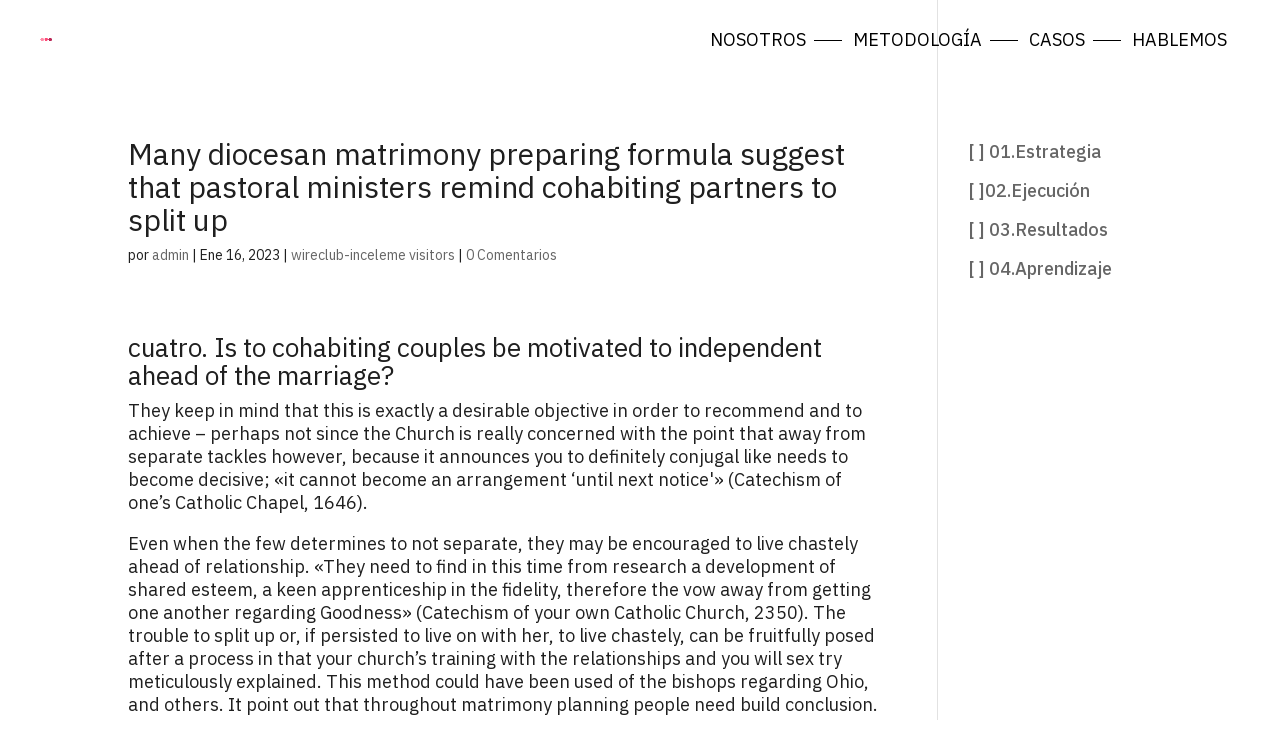

--- FILE ---
content_type: text/css
request_url: https://www.3dotsandco.com/wp-content/themes/3dots-divi/style.css?ver=4.20.0
body_size: 5171
content:
/*
Theme Name: 3dots myp
Template: Divi
Author: Medios y proyectos
Description: Smart. Flexible. Beautiful. Divi is the most powerful theme in our collection.
Version: 4.18.1.1666965464
Updated: 2022-10-28 13:57:44

*/

/* general */

@import url('https://fonts.googleapis.com/css2?family=IBM+Plex+Sans:ital,wght@0,100;0,200;0,300;0,400;0,500;0,600;0,700;1,100;1,200;1,300;1,400;1,500;1,600;1,700&display=swap');

html, p, h1, h2, h3, h4, h5, h6{
    font-family: 'IBM Plex Sans', sans-serif;
    font-weight: 400; 
}

html, p{
    line-height: 1.3em;
}

h1, h2, h3, h4, h5, h6{
    line-height: 1.1em;    
}

#top-menu li.descktop_hidden{
    display: none;
}

.cursor_flecha span:before {
    content: '\24';
    font-family: 'ETmodules';
    font-size: 32px;
}

.cursor_flecha span{
    margin-top: 10px;
}

.cursor_personalizado{
    width: 146px;
    height: 146px;
    background-color: #C23150;
    color: #fff;
    border-radius: 50%;
    display: flex;
    align-items: center;
    justify-content: center;
    position: absolute;
    z-index: 9999;
    pointer-events: none;
}

.cursor_flecha,
.cursor_arrastrar{
    cursor: move;
}

.texto_titulo h2 {
    padding-bottom: 1em;
}

/*.cursor_arrastrar span:before{
    font-family: 'ETmodules';
    content: '\34';
}

.cursor_arrastrar span:after{
    font-family: 'ETmodules';
    content: '\35';
}*/

.d_none{
    display: none;
}

.sec-paper-dots{
    pointer-events: none;
}

a.cky-banner-element {
    cursor: pointer;
}

/* header */

header .container {
    width: 94%;
}

ul#top-menu li {
    margin-right: 1.5em;
    padding-bottom: 30px;
}

ul#top-menu li a {
    padding-bottom: 2px !important;
}

ul#top-menu li:after {
    position: absolute;
    top: 0.5em;
    right: -1em;
    padding: 0 0.5em;
    border-top: 1px solid #000;
    width: 1em;
    height: 1px;
    content: '';
}

ul#top-menu li:last-child::after{
    display: none;
}

li.current-menu-item a {
    border-bottom: solid 1px;
}

/* home */

#canvas_paper_dots{
    position: absolute;
    width: 100%;
    height: 100%;
}

#sec1-home a.et_pb_button {
    padding-left: 1.1em !important;
}

/*.casos_destacados>.et_pb_column>.et_pb_module:last-child {
    padding: 2em;
    color: #fff;
    position: absolute;
    top: 25%;
    display: none;
    width: 90%;
}

.casos_destacados>.et_pb_column:hover .et_pb_module:last-child {
    display: block;
}

.casos_destacados>.et_pb_column:hover .et_pb_module:first-child>span>img {
    filter: brightness(50%);
}

.casos_destacados>.et_pb_column>.et_pb_module p{
    transition: all 0.5s;
}

.casos_destacados>.et_pb_column>.et_pb_module:first-child:hover+.et_pb_module p:first-child{
    margin-left: 1em;
}

.casos_destacados>.et_pb_column>.et_pb_module:first-child:hover+.et_pb_module p:first-child:before {
    content: '·';
    font-size: 60px;
    position: absolute;
    margin-left: -22px;
    top: -3px;
}
*/
#casos-destacados-slider h4{
    transition: all 0.5s;    
    position: relative;
}

#casos-destacados-slider .et_pb_main_blurb_image:hover+div h4:before{
    content: '·';
    font-size: 60px;
    position: absolute;
    margin-left: -22px;
    top: -3px;
}

#casos-destacados-slider .et_pb_main_blurb_image:hover+div h4{
    margin-left: 20px;
}

#casos-destacados-slider .et_pb_blurb {
    margin: 0 1em;
}

#slider-metodologia {
    position: relative;
}

#slider-metodologia .slick-track .et_pb_blurb_content {
    border: solid 1px #000;
    width: 94%;
    margin: 3%;
    border-radius: 50px;
    padding: 3em;
    height: 100%;
    cursor: grab;
}

#slider-metodologia .et_pb_blurb_container {
    height: 100%;
    position: relative;
    font-size: 18px;
}

#slider-metodologia .slick-slide h4:after{
    width: fit-content;
    content: '\24';
    font-family: 'ETmodules';
    margin-left: 0.2em;
    position: absolute;
    margin-top: 2px;
}

#slider-metodologia .slick-slide:last-child h4:after{
    content: "";
}

#slider-metodologia .et_pb_blurb_description {
    position: absolute;
    bottom: 0;
}

#slider-metodologia .et_pb_blurb_description p{
    transition: 0.2s;
    display: none;
}

#slider-metodologia .et_pb_blurb_description p:first-child{
    display: block;
}

#slider-metodologia .et_pb_blurb_container:hover p{
    display: block;
}

.slick-prev, 
.slick-next {
    top: -30px;
}

.slick-prev {
    left: auto;
    right: 100px;
}

.slick-next {
    right: 45px;
}

.slick-next:before {
    content: '\24';
    font-family: 'ETmodules';
    color: #000;
    font-size: 40px;
}

.slick-prev:before {
    content: '\23';
    font-family: 'ETmodules';
    color: #000;
    font-size: 40px;
}

.testimonio_exito_home {
    padding: 2.5em 10em 2.5em 2.5em;
    border-radius: 40px;
    position: relative;
    /*min-height: 600px;*/
    display: flex !important;
    flex-direction: column;
    justify-content: space-between;
    background-color: #efefe9;
}

.testimonio_exito_home span {
    width: 100%;
    display: inline-block;
}

.testimonio_exito_home img {
    width: 75px;
    border-radius: 40px;
    margin: 1em 0;
}

span.contador_testimonio {
    color: #C23150;
    position: absolute;
    display: inline-block;
    width: 100%;
    bottom: 2.5em;
    margin-left: 3.5em;
}

span.contador_testimonio:after {
    content: '\24';
    font-family: 'ETmodules';
}

.testimonio_exito_home:last-child span.contador_testimonio:after {
    content: "";
}

#btn-contacto-personal{
    position: relative;
}

#btn-contacto-personal>span>input {
    width: 100%;
    padding: 1.5em 2em;
    border: 0;
    border-radius: 40px;
    margin: 1em 0;
    font-size: 18px;
}

#btn-contacto-personal>input {
    position: absolute;
    border: 0;
    right: 2em;
    top: 2.5em;
    background-color: transparent;
    font-size: 18px;
}

#btn-contacto-personal span.wpcf7-spinner {
    display: none;
}

#acpt-contacto-personal span {
    margin: 0;
    font-size: 18px;
}

#acpt-contacto-personal input{
    background-color: transparent;
}

#empresas-equipo img {
    padding: 0 15%;
}

#empresas-equipo .slick-track>div {
    aspect-ratio: 2/1;
    display: flex !important;
    align-items: center;
}

#empresas-equipo button{
    display: none !important;
}

/* nosotros */

.slider_finito {
    cursor: grab;
}

.testimonio_exito_nosotros {
    padding: 2em;
    border: 1px solid;
    border-radius: 40px;
    margin-right: 1em;
    min-height: 600px;
    display: flex !important;
    flex-direction: column;
    justify-content: space-between;
    /*background-color: #efefe9;*/
}

.testimonio_exito_nosotros span {
    display: inline-block;
    width: 100%;
}

.testimonio_exito_nosotros .testimonio{
    font-size: 24px;
}

/*.testimonio_nosotros button {
    display: none !important;
}*/

.testimonio_exito_nosotros span.contador_testimonio{
    display: none;
}

/* casos */

#categorias-trabajo {
    margin-bottom: 4%;
}

#categorias-trabajo button{
    display: none !important;
}

.categoria_trabajo {
    font-size: 18px;
    padding: 1em 2em;
    background-color: #EFEFE9;
    border-radius: 3em;
    color: #000;
    margin-right: 1em;
}

.categoria_trabajo.selected {
    color: #fff;
    background-color: #C23150;
}

#grill-trabajos {
    display: grid;
    grid-template-columns: repeat(3, 1fr);
    grid-column-gap: 3%;
}

.container_trabajo {
    margin-bottom: 10%;
}

.container_img_trabajo {
    aspect-ratio: 3/4;
    overflow: hidden;
    border-radius: 50px;
    background-color: rgba(0, 0, 0, 0.1);
}

.container_img_trabajo img {
    min-width: 100%;
    height: 100%;
    object-fit: cover;
}

.container_data_trabajo h2 {
    font-size: 18px;
    margin-top: 2em;
    font-weight: 400;
    text-transform: uppercase;
    padding-bottom: 0.3em;
}

.container_data_trabajo h3 {
    font-size: 18px;
    font-weight: 400;
    color: #A3A3A3;
}

/* caso de exito */

#container-caso-exito {
    max-width: 1920px;
    width: 94%;
}

#container-caso-exito:before {
    display: none;
}

#container-caso-exito #left-area{
    width: 100%;
}

#container-caso-exito #sidebar{
    display: none;
}

.type-caso_de_exito {
    width: 100%;
    display: inline-block;
}

#menu-caso-de-exito-movil{
    display: none;
}

#menu-caso-de-exito {
    width: 20%;
    float: left;
    position: sticky;
    top: 10%;
}

#menu-caso-de-exito ul, 
#menu-caso-de-exito-movil ul {
    list-style: none;
}

#menu-caso-de-exito ul span, 
#menu-caso-de-exito-movil ul span{
    opacity: 0;
}

#menu-caso-de-exito ul span.selected,
#menu-caso-de-exito-movil ul span.selected{
    opacity: 1;
}

#caso-de-exito {
    width: 80%;
    float: left;
}

#caso-de-exito.ancho_completo {
    width: 100%;
}

#caso-de-exito.entry-content .et_pb_row {
    margin-left: 0 !important;
    margin-right: 0 !important;
    max-width: none !important;
    width: 100% !important;
}

.title_section {
    border-bottom: solid 1px;
    font-size: 18px;
    font-weight: 400;
    padding-bottom: 0.5em;
    margin: 10% 0;
}

.title_section>span {
    margin-right: 50%;
}

.section1_est {
    margin-bottom: 10%;
}

.container_section h2{
    font-size: 40px;
    margin-right: 5%; 
    margin-bottom: 1em;   
}

.section1_est p,
.section1_ejc p,
.section1_res span,
.section1_apr p {
    font-size: 25px;
    margin-bottom: 2em;
    display: inline-block;
    margin-right: 5%;
}

.sect_2_col {
    width: 100%;
    display: grid;
    grid-template-columns: repeat(2, 1fr);
    column-gap: 4%;
}

.exito_slid {
    margin: 10% 0;
}

.cont_img_slid>div{
    border-radius: 40px;
    overflow: hidden;
}

.cont_img_slid>div>img {
    object-fit: cover;
    min-width: 100%;
    min-height: 100%;
}

.cont_img_slid span {
    color: #C23150;
    float: right;
}

.cont_img_slid span:after,
.cont_detalle_slid>div>span:after, 
.cont_detalle_slid_2>div>span:after{
    content: '\24';
    font-family: 'ETmodules';
    position: absolute;
    margin-left: 0.2em;
}

.cont_img_slid span{
    margin-right: 1.5em;
}

.cont_img_slid:last-child span:after,
.cont_detalle_slid:last-child>div>span:after, 
.cont_detalle_slid_2:last-child>div>span:after{
    content: '';
}

.cont_detalle_slid, 
.cont_detalle_slid_2 {
    display: grid !important;
    grid-template-columns: repeat(2, 1fr);
    border-radius: 40px;
    /*height: 620px !important;*/
}

.cont_detalle_slid{    
    background-color: #FCE9EE;
}

/*.cont_detalle_slid>div:last-child {
    aspect-ratio: 1/1;
}*/

.cont_detalle_slid_2{    
    background-color: #FAF9F9;
}

.cont_detalle_slid>div:first-child,
.cont_detalle_slid_2>div:first-child  {
    padding: 30px;
    min-height: 100% !important;
}

.cont_detalle_slid>div:last-child{
    border-radius: 40px;
    overflow: hidden;
}

.cont_detalle_slid_2>div:last-child {
    background-color: #FCE9EE;
    border-radius: 40px;
    padding: 15%;
}

.cont_detalle_slid>div:last-child>img{
    object-fit: cover;
    min-height: 100%;
    min-width: 100%;
}

.cont_detalle_slid>div>h2,
.contacto_exito h2 {
    font-size: 40px;
    padding-bottom: 1em;
}

.cont_detalle_slid>div>span,
.cont_detalle_slid_2>div>span {
    position: absolute;
    bottom: 30px;
    color: #C23150;
}

.section2_ejc,
.section3_ejc,
.section2_res {
    margin: 10% 0;
}

.section2_ejc h3 {
    font-size: 30px;
    margin-bottom: 1em;
}

.container_video_ejc {
    grid-template-columns: 1fr 2fr;
    display: grid;
    margin-bottom: 5%;
    grid-column-gap: 10%;
}

.container_video_ejc iframe {
    width: 100% !important;
    height: 100% !important;
    aspect-ratio: 16/9 !important;
}

span.title_vieo_ejc {
    text-transform: uppercase;
    margin-bottom: 1em;
    display: inline-block;
}

.pre_dot {
    position: relative;
    margin-left: 20px;
}

.pre_dot:before {
    content: '·';
    font-size: 60px;
    position: absolute;
    margin-left: -22px;
    top: -3px;
}

.section2_res span,
.datos_resultados span {
    display: inline-block;
    width: 100%;
}

.section2_res span.porcentaje_res,
.datos_resultados span.porcentaje_res {
    font-size: 100px;
    line-height: 1.2em;
    font-weight: 200;
}

.grupo_acordeon_resultados {
    border-top: 1px solid;
    padding: 1em 0;
}

.grupo_acordeon_resultados:last-child {
    border-bottom: 1px solid;
}

.cabecera_acordeon_resultados{
    cursor: pointer;
}

.cabecera_acordeon_resultados:after{    
    position: absolute;
    right: 0;
}

.cabecera_acordeon_resultados.closed:after {
    content: '[+]';
}

.cabecera_acordeon_resultados.open:after{
    content: '[-]';
}

.cabecera_acordeon_resultados, 
.datos_acordeon_resultados {
    display: grid;
    grid-template-columns: 2fr 3fr;
}

.datos_acordeon_resultados{
    display: none;
}

.datos_acordeon_resultados>div {
    display: grid;
    grid-template-columns: repeat(2, 1fr);
    column-gap: 4%;
    margin-top: 1em;
}

.datos_acordeon_resultados>div span {
    display: inline-block;
    width: 100%;
}

.datos_acordeon_resultados>div span:first-child,
.acordeon_resultados td p:first-child {
    color: #C23150;
}

.datos_acordeon_resultados>div span:last-child,
.acordeon_resultados td p:last-child {
    font-size: 50px;
    font-weight: 200;
    line-height: 1.2em;
    margin-bottom: 0.2em;
}

.cabecera_acordeon_resultados>div:first-child {
    font-size: 24px;
    line-height: 1.2em;
}

.data_exp_result span {
    display: inline-block;
    width: 100%;
}

.data_exp_result span:first-child {
    color: #C23150;
}

.data_exp_result span:last-child {
    font-size: 100px;
    font-weight: 200;
    line-height: 1.2em;
    margin-bottom: 0.3em;
}

.section2_apr.sect_2_col>div {
    border-radius: 40px;
    overflow: hidden;
}

.section2_apr.sect_2_col img {
    object-fit: cover;
    min-width: 100%;
    min-height: 100%;
}

.section3_apr{
    padding-top:10% ;
}

.contacto_exito, 
.testimonio_exito {
    padding: 10%;
    border-radius: 40px;
}

.testimonio_exito {
    background-color: #F6F4EC;
}

.contacto_exito {
    background-color: #FCE9EE;
}

.testimonio_exito span {
    width: 100%;
    display: inline-block;
}

.testimonio:before, 
.testimonio:after {
    content: '"';
}

.testimonio{
    font-size: 25px;
    line-height: 1.5em;
    margin-bottom: 2em;
    font-weight: 400;
}

.testimonio_exito img {
    width: 75px;
    border-radius: 40px;
}

.testimonio_usuario {
    text-transform: uppercase;
}

.contacto_exito a {
    border: solid 1px;
    padding: 0.7em 4em;
    border-radius: 36px;
    margin-top: 2em;
    display: inline-block;
}

#seccion-contacto{
    padding-top: 10%;
    padding-bottom: 15%;
}

#seccion-proyectos-relacionados{
    border-top: solid 1px #000;
}

#seccion-proyectos-relacionados>div:first-child{
    font-size: 38px;
    line-height: 1.2em;
    padding: 1.5em 0;
}

.container_img_pr {
    aspect-ratio: 7/4;
    overflow: hidden;
    border-radius: 40px;
}

.container_img_pr img {
    min-width: 100%;
    height: 100%;
    object-fit: cover;
}

.cont_detalle_slid_2 h2 {
    font-size: 18px;
}

.caso_int{
    text-transform: uppercase;
    font-size: 18px;
    margin-top: 1em;
}

.acordeon_resultados .et_pb_toggle_content {
    padding-left: 33% !important;
}

.acordeon_resultados td, .acordeon_resultados tr, .acordeon_resultados table {
    border: 0 !important;
}

#ejecucion img,
#estrategia img,
#aprendizaje img {
    border-radius: 40px;
}

/* metodologia */

.seccion_circulos {
    padding-top: 4%;
}

.seccion_circulos .et_pb_text_inner {
    aspect-ratio: 1/1;
    display: flex;
    flex-direction: column;
    justify-content: center;
    border-radius: 50%;
    padding: 10%;
    transition: all 0.5s;
}

.seccion_circulos .et_pb_text_inner p:first-child{
    text-transform: uppercase;
}

.circulo_rosa .et_pb_text_inner:hover,
.circulo_blanco .et_pb_text_inner {
    border: solid 1px;
    background-color: transparent;
}

.circulo_rosa .et_pb_text_inner,
.circulo_blanco .et_pb_text_inner:hover {
    background-color: #FCE9EE;
    border-width: 0;
}

/* hablemos */

.form_data input[type=text], 
.form_data input[type=email], 
.form_data textarea, 
.form_btn_submit input[type=submit]{
    border: 0;
    font-size: 18px;
    padding: 2em;
    font-weight: 600;
}

.form_info>span{
    padding: 0 2em;
}

.form_info select {
    background-color: transparent;
    border: 0;
    width: 100%;
    padding: 2em 0;    
    font-weight: 600;
    font-size: 18px;
    
}

.form_data textarea, .form_btn_submit input[type=submit]{
    border-radius: 30px;
}

.form_data input[type=text], .form_data input[type=email], .form_info>span{
    border-radius: 55px;
    width: 100%;
}

.form_data input[type=text], .form_data input[type=email], .form_data textarea, .form_info>span {
    background-color: #EFEFE9;
}

.form_btn_submit input[type=submit]{
    background-color: #C23150;
    color: #fff;
    height: 620px;
    width: 100%;
    cursor: pointer;
    color: #fff;
}

#formulario-hablemos form {
    display: grid;
    grid-template-columns: repeat(4, 1fr);
    grid-column-gap: 1em;
}

.form_info {
    grid-column: 1/4;
    margin-bottom: 1em;
}

.form_info>span {
    width: 100%;
    display: inline-block;
}

.form_data {
    grid-column: 1/4;
	grid-template-rows: 1fr 1fr;
}

.form_btn_submit {
    /*grid-column: 4;
    grid-row: 1/3;*/
	grid-row-start: 1;
   	grid-column-start: 4;

   	grid-row-end: 3;
   	grid-column-end: 5;
   
}

.form_accepted {
    grid-column: 1/end;
}

.form_data_user {
    display: grid;
    grid-template-columns: repeat(3, 1fr);
	grid-template-rows: 1fr;
    grid-column-gap: 1em;
    margin-bottom: 1em;
}

.form_text_area textarea {
    width: 100%;
    min-height: 380px;
}

.form_accepted span {
    width: 100%;
    margin: 0;
}

.form_accepted {
    margin-top: 0.5em;
}

.form_accepted input {
    transform: scale(1.4);
    margin-top: 1em;
    margin-right: 1em;
}

/* footer */

footer a {
    color: #888;
    text-decoration: underline;
}

.footer_links_w a{
    color: #fff;
}

ul#menu-menu-footer {
    display: list-item;
    list-style: none;
    margin-left: 0;
}

ul#menu-menu-footer li {
    padding: 0;
    font-weight: 400;
    border-bottom: solid 1px #fff;
    width: fit-content;
    margin-bottom: 2em;
}

/* responsive tablet */
@media all and (max-width: 980px) {

    /* general */
    .cabecera_seccion .et_pb_column {
        width: 32% !important;
        margin-bottom: 0 !important;
    }

    .cabecera_seccion {
        padding: 1em 0;
    }

    .cabecera_seccion .et_pb_column:nth-child(2){
        width: 60% !important;
    }

    .cabecera_seccion .et_pb_column:last-child{
        display: none;
    }

    .slick-prev, .slick-next {
        top: -40px;
        z-index: 1;
    }

    .slick-prev {
        right: 70px;
    }

    .slick-next {
        right: 20px;
    }

    .cursor_personalizado{
        display: none !important;
    }

    .sec-paper-dots h3,
    .sec-paper-dots h2{
        font-size: 18px !important;
    }

    /* header */
    header#main-header {
        padding: 15% 0 5%;
        background-color: transparent;
    }

    .logo_container {
        height: 50px !important;
        margin-top: -10px;
    }

    ul#mobile_menu {
        position: absolute;
        top: 0;
        height: 100vh;
        border: none;
        z-index: 1;
        padding: 17% 4%;
        background-color: rgba(0,0,0,0.8) !important;
        box-sizing: content-box;
        margin: -15% -4% 0;
    }

    ul#mobile_menu li a {
        font-size: 25px;
        font-weight: 400;
        text-transform: uppercase;
        padding-bottom: 0.5em;
    }

    span.mobile_menu_bar {
        right: 1em;
        margin-top: -0.5em;
        padding-bottom: 0 !important;        
        z-index: 2;
    }

    span.mobile_menu_bar,
    span.mobile_menu_bar:before,
    span.mobile_menu_bar:after{
        content: "";
        font-size: 24px;
        border-bottom: solid 2px #000;
        width: 1em;
        position: absolute;        
        transition: all 0.2s ease-out;
    }

    span.mobile_menu_bar:before {
        margin-top: 0.3em;
    }

    span.mobile_menu_bar:after {
        margin-top: -0.3em;
    }

    .opened span.mobile_menu_bar{
        border: none;
    }

    .opened span.mobile_menu_bar:after,
    .opened span.mobile_menu_bar:before{
        border-bottom: solid 2px #fff;
        margin-top: 0;
    }

    .opened span.mobile_menu_bar:after{
        transform: rotate(45deg);
    }

    .opened span.mobile_menu_bar:before{
        transform: rotate(-45deg);
    }

    ul#mobile_menu li {
        padding-bottom: 1em;
        padding-left: 1em;
    }

    ul#mobile_menu li a {
        padding: 0;
        width: fit-content;
    }

    li.current-menu-item a {
        border-bottom: solid 2px;
    }

    /* home */
    .home .cabecera_seccion .et_pb_column {
        width: 50% !important;
    }

    .home .cabecera_seccion .et_pb_column:nth-child(2) div{
        text-align: right;
    }

    .row_change_order {
        display: flex;
        flex-direction: column-reverse;
    }

    #sec4-home .row_change_order.row_change_order>div:first-child{
        padding: 50px 0 0;
    }

    .cabecera_seccion+div {
        padding: 0;
    }

    .cabecera_seccion+div+div h2 {
        padding-bottom: 1em;
    }

    /* casos */
    
    #categorias-trabajo {
        margin-bottom: 10%;
    }

    #grill-trabajos {
        grid-template-columns: repeat(2, 1fr);
    }

    .categoria_trabajo {
        font-size: 14px;
        padding: 0.5em 2em;
    }

    /* casos de exito */

    #menu-caso-de-exito {
        display: none;
    }

    #caso-de-exito{
        width: 100%;
    }

    #menu-caso-de-exito-movil {
        width: 100%;
        display: block;
        background-color: #fff;
        position: sticky;
        z-index: 2;
        top: 0;
        padding: 1em 0 0.5em;
        margin-top: -100%;
        margin-bottom: -2em;
    }

    #menu-caso-de-exito-movil button {
        display: none !important;
    }

    #menu-caso-de-exito-movil ul {
        padding-bottom: 0;
        padding-left: 0;
    }

    /*.logged-in #menu-caso-de-exito-movil{
        top:46px;
    }*/

    #menu-caso-de-exito-movil li {
        margin-right: 1em;
    }

    .sect_2_col, 
    .cont_detalle_slid, 
    .cont_detalle_slid_2,
    .container_video_ejc,
    .datos_acordeon_resultados,
    .datos_acordeon_resultados>div{ 
        grid-template-columns: 1fr;
        height: auto !important;
    }

    .section3_est>div:first-child,
    .section1_ejc>div:last-child,
    .section2_ejc>div:first-child  {
        text-align: center;
        padding-bottom: 6%;
    }

    .cont_detalle_slid>div>span, .cont_detalle_slid_2>div>span {
        position: relative;
        bottom: 0;
        padding-top: 2em;
        display: inline-block;
    }

    .exito_slid {
        margin: 20% 0 5%;
    }

    .container_video_ejc>div:last-child {
        padding: 10% 0 5%;
    }

    .section2_res>div {
        margin-bottom: 10%;
    }

    .section2_res>div:last-child{
        margin-bottom: 0;
    }

    .cabecera_acordeon_resultados>div:last-child {
        text-align: right;
        margin-right: 2em;
        font-size: 12px;
    }

    .datos_acordeon_resultados>div span:last-child,
    .data_exp_result span:last-child{
        font-size: 80px !important;
    }

    .container_section h2, 
    .contacto_exito h2,
    #seccion-proyectos-relacionados>div:first-child,
    .section2_ejc h3{
        font-size: 32px !important;
    }

    .section1_est p, 
    .section1_ejc p, 
    .section1_res span, 
    .section1_apr p{
        font-size: 22px !important;
    }

    .cont_detalle_slid_2 h2,
    .section2_res span.pre_dot,
    .title_section,
    span.pre_dot.testimonio_usuario,
    .caso_int, 
    span.testimonio_puesto {
        font-size: 14px !important;
    }

    .datos_acordeon_resultados>div span:first-child,
    .cabecera_acordeon_resultados>div:first-child,
    .cont_detalle_slid_2 p,
    .data_exp_result span:first-child,
    .container_section p {
        font-size: 16px !important;
    }

    .section2_apr>div {
        margin-bottom: 6%;
    }

    .testimonio_exito {
        margin: 15% 0 6%;
    }

    .proyecto_rel {
        margin-bottom: 15%;
    }

    #seccion-proyectos-relacionados {
        margin-bottom: 30%;
    }

    .acordeon_resultados .et_pb_toggle_content {
        padding-left: 0 !important;
    }

    .acordeon_resultados .et_pb_toggle_content td {
        display: block;
        width: 100% !important;
        text-align: ;
    }

    /* hablemos */

    #formulario-hablemos form {
        display: inline-block;
        grid-template-columns: none;
        grid-column-gap: unset;
    }

    .form_btn_submit, 
    .form_data{
        grid-column: auto;
    }

    .form_data_user {
        grid-template-columns: repeat(2, 1fr);
        grid-row-gap: 1em;
    }

    .form_data_user>span:last-child {
        grid-column: 1/3;
    }

    .form_text_area {
        margin-bottom: 0.5em;
    }

    .form_data input[type=text], 
    .form_data input[type=email], 
    .form_data textarea, 
    .form_btn_submit input[type=submit],
    .form_info select {
        font-size: 16px;
    }

    /* footer */

    .siguenos_menu_footer .et_pb_menu__wrap {
        justify-content: flex-start;
    }

    .siguenos_menu_footer .et_mobile_nav_menu {
        margin: 0;
    }

    .siguenos_menu_footer ul#mobile_menu1 {
        display: list-item;
        position: relative;
        padding: 0;
    }

    .siguenos_menu_footer a {
        padding: 0 !important;
        font-weight: 400;
    }
	
	.form_btn_submit input[type=submit]{
    	height: 100%;
	}
}

/* responsive movil */
@media all and (max-width: 767px) {
	
    /* header */
    .logo_container {
        height: 40px !important;
        margin-top: -5px;
    }
	
	.form_btn_submit input[type=submit]{
    	height: 100%;
	}

    /* home */
    #slider-metodologia .slick-track .et_pb_blurb_content{
        padding: 2em;
    }

    #slider-metodologia .slick-track .et_pb_blurb_content p{
        padding-bottom: 0;
        padding-top: 1em;
        font-size: 16px;
    }

    #slider-metodologia .slick-track .et_pb_blurb_content h4,
    #slider-metodologia .slick-track .et_pb_blurb_content p:first-child{
        font-size: 14px;
    }

    #slider-metodologia button,
    #casos-destacados-slider button{
        display: none !important;
    }

    #empresas-equipo img {
        padding: 0;
    }

    /* metodologia */

    .testimonio_exito_home{
        padding: 2.5em;
        background-color: ;
    }

    .testimonio{
        font-size: 22px;
    }
    
    .testimonio_exito_nosotros .testimonio{
        font-size: 16px;
    }

    span.contador_testimonio{
        position: relative;
        margin-left: 0;
        bottom: 0;
        margin-top: 2em;
    }

    /* casos */
    
    #grill-trabajos {
        grid-template-columns: repeat(1, 1fr);
    }

    /* casos de exito */
    
    .exito_slid {
        margin: 30% 0;
    }
    
    .title_section>span{
        margin-right: 20%;
    }

    /* hablemos */
    .form_data_user {
        grid-template-columns: repeat(1, 1fr);
    }

    .form_data_user>span:last-child {
        grid-column: 1;
    }

}

/*Ajustes Caso de exito Coto de Rioja*/
/*-------------INICIO----------------*/

.postid-3676 .section3_est.sect_2_col {
    width: 100%;
    display: grid;
    grid-template-columns: repeat(1, 1fr);
    column-gap: 4%;
    margin-top: -200px;
}
.postid-3676 .section3_apr.sect_2_col {
    width: 100%;
    display: grid;
    grid-template-columns: repeat(1, 1fr);
    column-gap: 4%;
    margin-top: -100px;
}
/*Ajustes Caso de exito Coto de Rioja*/
/*-------------FIN----------------*/
